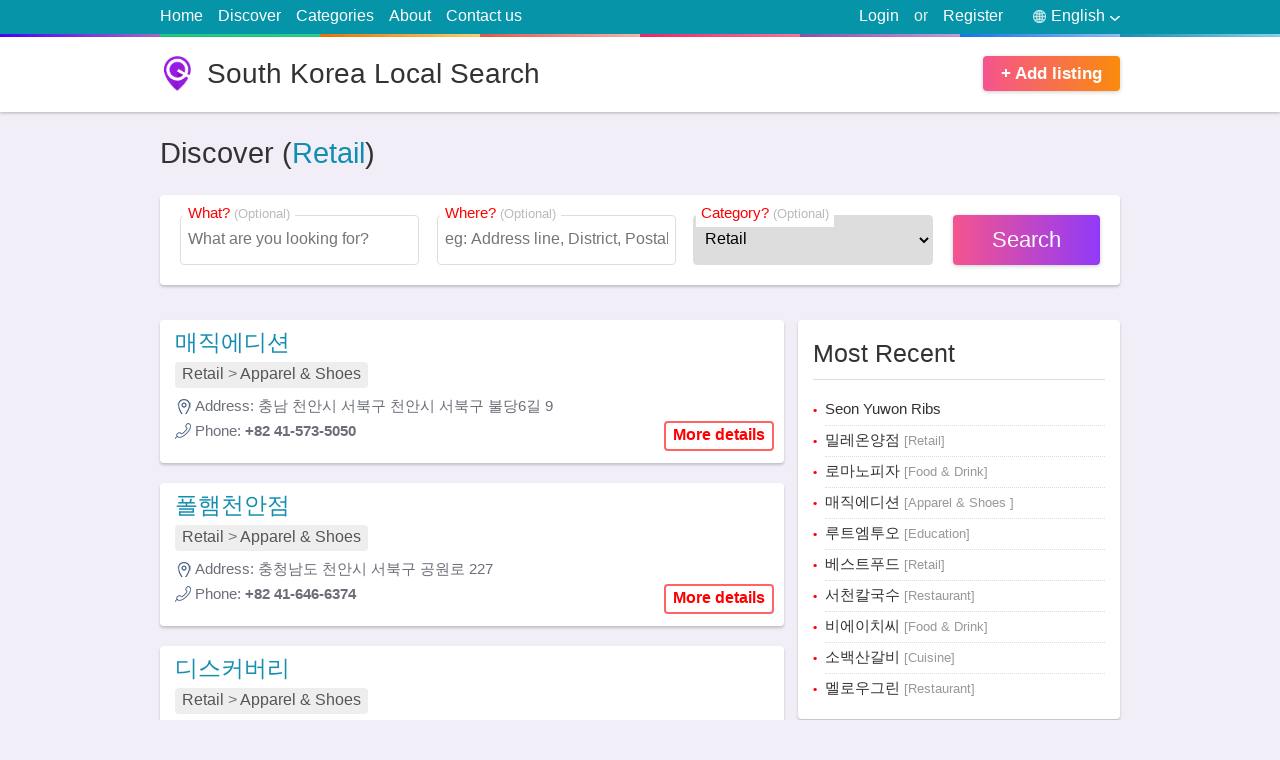

--- FILE ---
content_type: text/html; charset=utf8
request_url: https://retail3.korea724.info/en/explore/
body_size: 8174
content:
<!doctype html>
<html lang="en">
<head>
<meta http-equiv="Content-Type" content="text/html; charset=utf-8">
<title>Discover  (Retail)</title>
<meta name="title" content="Discover  (Retail)">
<base href="https://korea724.info/" />
<link rel="shortcut icon" type="image/x-icon" href="https://korea724.info/favicon.ico">
<meta http-equiv="X-UA-Compatible" content="IE=edge">
<meta name="viewport" content="width=device-width, initial-scale=1, maximum-scale=1, user-scalable=no">
<meta name='description' content='Discover  (Retail). Access business information, phone numbers, and more - korea724.info'>
<link rel="canonical" href="https://retail3.korea724.info/d/en/explore/">
<link rel="alternate" href="https://retail3.korea724.info/kr/explore/" hreflang="kr">
<link rel="alternate" href="https://retail3.korea724.info/jp/explore/" hreflang="jp">
<meta name="format-detection" content="telephone=no">
<script src="https://cdn.korea724.info/assets/scripts/jquery-1.12.3.min.js"></script>






<style>
html, body {
	background:#f1eef7;
	text-align:left;
	direction:ltr;
	color: #333;
	width: 100%;
	height: 100%;
	padding:0;
	margin:0;
}
html, body, input, textarea, select, button {
	font: 400 15px/1.5 calibri,Tahoma, Arial;
}
section {
	display: block;
}
input:focus,
select:focus,
textarea:focus {
	outline:3px solid #cbe4f7;
	border-color: #88bae1 !important;
	-webkit-box-shadow: 0 0 0 3px #cbe4f7 !important;
	box-shadow: 0 0 0 3px #cbe4f7 !important;
}
a {
	text-decoration: none;
	color: #148eb0;
}
img {
	border: 0;
}
div {
	display: block;
}
h1,h2,h3,h4,h5 {
	margin:0;
	padding: 0;
	font-weight: 500;
}
label,
button {
	cursor: pointer;
}
button {
	text-align:center;
}
button:hover {
	opacity:0.75;
}
.wrapper {
	display: block;
	position: relative;
	width:75%;
	margin:0 auto;
}
.clear {
	clear:both;
}
.right {
	float: right !important;
}

/* Start site Header section */
#site-header {
	background: #FFF;
	min-height: 75px;
	margin-bottom: 15px;
	-webkit-box-shadow: 0 1px 3px 0 rgba(0,0,0,0.25);
	box-shadow: 0 1px 3px 0 rgba(0,0,0,0.25);
}
#site-logo {
	background:url(assets/media/logo.png) no-repeat;
	background-size: auto 100%;
	color: #333;
	float: left;
	line-height: 1.25;
	font-size: 28px;
	padding-left: 47px;
	margin: 19px 0;
}
#site-nav {
	background: #0694a8;
	font-size: 16px;
}
#site-nav::after {
	content: ' ';
	display: block;
	height: 3px;
	background: #c49cde;
	width: 100%;
	background-image: -webkit-linear-gradient(to right,#4801ff,#a36bc7 12.5%,#20c981 12.5%,#2dce89 25%,#e67605 25%,#fecf71 37.5%,#e45a4d 37.5%,#f8b5ae 50%,#ec296b 50%,#fa74a1 62.5%,#8b51b0 62.5%,#c49cde 75%,#1874f0 75%,#92bbf4 87.5%,#1d8eb6 87.5%,#89d3ee);
	background-image: -moz-linear-gradient(to right,#4801ff,#a36bc7 12.5%,#20c981 12.5%,#2dce89 25%,#e67605 25%,#fecf71 37.5%,#e45a4d 37.5%,#f8b5ae 50%,#ec296b 50%,#fa74a1 62.5%,#8b51b0 62.5%,#c49cde 75%,#1874f0 75%,#92bbf4 87.5%,#1d8eb6 87.5%,#89d3ee);
	background-image: -o-linear-gradient(to right,#4801ff,#a36bc7 12.5%,#20c981 12.5%,#2dce89 25%,#e67605 25%,#fecf71 37.5%,#e45a4d 37.5%,#f8b5ae 50%,#ec296b 50%,#fa74a1 62.5%,#8b51b0 62.5%,#c49cde 75%,#1874f0 75%,#92bbf4 87.5%,#1d8eb6 87.5%,#89d3ee);
	background-image: linear-gradient(to right,#4801ff,#a36bc7 12.5%,#20c981 12.5%,#2dce89 25%,#e67605 25%,#fecf71 37.5%,#e45a4d 37.5%,#f8b5ae 50%,#ec296b 50%,#fa74a1 62.5%,#8b51b0 62.5%,#c49cde 75%,#1874f0 75%,#92bbf4 87.5%,#1d8eb6 87.5%,#89d3ee);
}
#site-nav .wrapper > ul {
	margin:0;
	padding:0;
	color:#eee;
	list-style-type:none;
}
#site-nav .wrapper > ul > li {
	padding: 4px 0 6px;
	margin-right: 15px;
	float: left;
	position:relative;
}
#site-nav .wrapper > ul > li:hover ul {
	display: block;
}
#site-nav .wrapper > ul > li > a {
	color:#FFF;
}
#site-nav .wrapper > ul > li > a:hover {
	text-decoration:underline;
}
#site-nav .wrapper > ul > li.right {
	margin-right:0;
	margin-left: 15px;
}
.signup-tick {
	width: auto !important;
    margin-right: 5px!important;
}
.light-button1,
.light-button2 {
	background: #f76f4e;
	background: -webkit-gradient(linear,left top,right top,from(#f5548e),to(#fa8b0c));
	background: -webkit-linear-gradient(left,#f5548e,#fa8b0c);
	background: -o-linear-gradient(left,#f5548e,#fa8b0c);
	background: linear-gradient(to right,#f5548e,#fa8b0c);
	color: #FFF;
	font-weight: 600;
	font-size: 17px;
	padding: 5px 18px;
	margin-top: 19px;
	border: none;
	margin-right: 10px;
	display: inline-block;
	float: left;
	cursor: pointer;
	-webkit-box-shadow: 0 1px 4px 0px rgba(0,0,0,0.2);
	box-shadow: 0 1px 4px 0px rgba(0,0,0,0.2);
	-webkit-border-radius: 4px;
	border-radius: 4px;
}
.light-button2 {
	background: #c447c2;
	background: -webkit-gradient(linear,left top,right top,from(#f5548e),to(#903af9));
	background: -webkit-linear-gradient(left,#f5548e,#903af9);
	background: -o-linear-gradient(left,#f5548e,#903af9);
	background: linear-gradient(to right,#f5548e,#903af9);
}
#site-add-listings {
	margin-right: 0;
	float: right;
}
/* End site Header section */

#page-title {
	margin: 20px 0;
	font-size: 29px;
}
.none {
	display: none;
}
.block {
	background: #FFF;
	-webkit-box-shadow: 0 2px 3px 0px rgba(0,0,0,0.2);
	box-shadow: 0 2px 3px 0px rgba(0,0,0,0.2);
	-webkit-border-radius: 4px;
	border-radius: 4px;
	padding:15px;
	margin: 50px auto;
	position: relative;
}
#top-search {
	min-height:50px;
	margin:0 auto 0;
	position: relative;
	z-index: 2;
	padding:20px;
}
.global-inputs,
#top-search form input,
#top-search form select,
#top-search form button {
	box-sizing:border-box;
	padding:0 3% 2px;
	margin:0;
	width: 100%;
	height:50px;
	border:1px solid #ddd;
	font-size: 16px; 
	float: left;
	-webkit-border-radius: 4px;
	border-radius: 4px;
}
.global-inputs {
	margin-top:15px;
}
#top-search form label {
	position:relative;
	margin:0 1.9% 0 0;
	float: left;
	width: 26%;
}
#top-search form label span {
    position: absolute;
    top: -13px;
    left: 3px;
    background: #FFF;
    padding: 0 5px;
    color: red;
	height: 25px;
	overflow:hidden;
    font-weight: 500;
}
#top-search form label span small {
	color: #bbb;
	font-size: 13px;
}
#top-search form button {
	font-weight: 500;
	border:0;
	font-size: 22px;
	float: right;
	width: 16%;
	line-height: 1.5;
	padding: 0 0 2px;
	margin-right:0;
}
#ftr {
	margin-top: 35px;
	background:#444;
	color:#ccc;
}
#ftr a {
	color:#FFF;
}
#ftr-bar {
	background: #333;
	text-align: center;
}
#ftr-links {
	list-style: none;
	display: inline-block;
}
#ftr-links li {
	display: inline-block;
	margin-left: 25px;
}
#ftr-links li a:hover {
	color:#ddd;
}
#ftr-bar p {
	float: left;
}
#ftr-text {
	padding:1px 0;
}
.block h3 {
	font-weight: 500;
	font-size: 25px;
	line-height: 1.5;
	margin-bottom: 15px;
	border-bottom: 1px solid #ddd;
	padding-bottom: 7px;
}
#most-switch {
	position: absolute;
	top: 24px;
	right: 15px;
	float: right;
}
#most-switch span.selected {
	color: #000;
	font-weight: 600;
	text-decoration: none;
}
#most-switch span {
	color: #2e74b7;
	text-decoration: underline;
	cursor: pointer;
}
.list-box {
	margin: 0;
	list-style: none;
	padding-left: 12px;
}
.list-box li {
	border-bottom: 1px dotted #DDD;
	padding:3px 0 5px;
}
.list-box li:last-child {
	border-bottom: none;
}
.list-box li::before {
  content: "\2022"; 
  color: red; 
  font-weight: bold;
  display: inline-block; 
  width: 1em; 
  margin-left: -1em;
  font-size: 12px;
}
.list-box a {
	color:#333;
}
.list-box span {
	color: #999;
	font-size: 13px;
}
#quick-search {
	float: left;
	position: relative;
	margin: 21px 0 0 20px;
	width: 250px;
}
#quick-search input {
	position: absolute;
	z-index:1;
	top:0;
	width:100%;
	left:0;
	border: none;
	border-bottom:1px solid #aaa;
	height:30px;
	-webkit-border-radius: 0 50px 50px 0;
	border-radius: 0 50px 50px 0;
}
#quick-search input:focus {
	outline:none !important;
	-webkit-box-shadow: none !important;
	box-shadow: none !important;
}
#quick-search button {
	background: url(assets/media/search.png) no-repeat;
	width: 28px;
	height: 28px;
	position: absolute;
	border:0;
	z-index:2;
	top:2px;
	right:0;
}
#language-picker {
	color:#FFF;
	cursor:pointer;
}
#language-picker::before {
    content: " ";
    background: url(assets/media/languages.png) no-repeat;
    width: 13px;
    height: 13px;
    display: block;
    float: left;
    margin: 6px 5px 0 15px;
}
#language-picker::after {
    content: " ";
    background: url(assets/media/down.png) no-repeat;
    width: 10px;
    height: 5px;
    display: block;
    float: right;
    margin: 12px 0 0 5px;
}
#languages-pop {
    position: absolute;
    top: 100%;
    right: 0;
    list-style: none;
    background: #FFF;
    padding: 0;
    margin: 0;
    z-index: 99;
    width: 95px;
    text-align: center;
	border:1px solid #ddd;
	display: none;
	-webkit-box-shadow: 0 2px 3px 0px rgba(0,0,0,0.15);
	box-shadow: 0 2px 3px 0px rgba(0,0,0,0.15);
}
#languages-pop li {
	border-bottom: 1px dotted #bbb;
	display:block !important;
}
#languages-pop li:last-child {
	border-bottom: none;
}
#languages-pop li a {
	display: block;
	color: black !important;
}




#share-area,#login-area{
    position:fixed;
    top:0;
    left:0;
    z-index:9999;
    width:100%;
    height:100%;
    padding:0;
    margin:0;
    display:none
}
.error-area span{
    background-color:#fdeaea;
    border:1px solid #fbd5d5;
    padding:10px;
    font-size:12px;
    display:block;
    margin-top:20px
}
#share-obscurity-overlay,#login-obscurity-overlay{
    background:#111;
    position:absolute;
    top:0;
    left:0;
    width:100%;
    height:100%;
    z-index:1;
    zoom:1;
    filter:alpha(opacity=60);
    opacity:.6
}
#share-box,#login-box{
    background:#FFF;
    position:relative;
    width:340px;
    border-radius:9px;
    z-index:2;
    margin:68px auto 0;
    overflow:hidden;
    -webkit-box-shadow:0 .1rem 2rem rgba(0,0,0,.3);
    box-shadow:0 .1rem 2rem rgba(0,0,0,.3);
    -webkit-border-radius:9px;
    border-radius:9px
}
#share-box{
    padding:10px
}
.social-links{
    display:inline-block;
    padding:5px 10px;
    color:#FFF;
    background:#3b5998;
    margin-top:10px
}
.social-links.g{
    background:#db4a39
}
.social-links.t{
    background:#0084b4
}
.social-links.l{
    background:#0e76a8
}
.social-links.r{
    background:#ff4500
}
.social-links.p{
    background:#bd081c
}
#login-box .index-button{
    margin-left:auto;
    margin-right:auto;
    display:block
}
#user-links .none{
    display:none
}
.tabsContent{
    display:none
}
.tabsContent.selected{
    display:block
}
#share-close, #login-close {
    position: absolute;
    top: 0px;
    right: 15px;
    color: #999;
    font-weight: 500;
    cursor: pointer;
    font-size: 24px;
}
#login-box-inside{
    margin:25px
}
#login-tabs{
    list-style-type:none;
    margin:0;
    padding:0
}
#login-tabs li{
    width:50%;
    border-bottom:1px solid #ddd;
    float:left;
    text-align:center;
    padding:12px 0;
    cursor:pointer
}
#login-tabs .selected{
    font-weight:600;
    border-bottom:3px solid #2b94e1
}
#login-box .index-input{
    margin-top:25px
}
#login-box button {
    display: block;
    width: 150px;
    margin: 15px auto 0;
    float: none;
}
#menu-responsive {
    background: url(assets/media/menu.svg) 48% 48% no-repeat;
        background-size: auto;
    background-size: 15px 18px;
    width: 34px;
    border: 1px solid #ccc;
    -webkit-border-radius: 5px;
    border-radius: 5px;
    height: 24px;
    float: left;
    margin-top: 4px;
    margin-bottom: 4px;
    display: none;
}
.signTextPages {
	max-width: 750px;
	margin-top: 40px;
	margin-bottom: 40px;
}
.signTextPages h4 {
	font-weight: 500;
	font-size: 24px;
	margin-top: 30px;
}




















@media only screen and (max-width:1024px){
    .wrapper{
        width:92%
    }
	#ftr-bar {
		padding: 2px 0;
	}
	#ftr-bar .wrapper > * {
		text-align:center;
		float: none !important;
		padding-left:0;
		display: block;
	}
	#ftr-links li {
		margin:0 13px;
	}
}
@media only screen and (max-width:800px){
	#quick-search {
		width: 175px;
	}
}
@media only screen and (max-width:768px){
	#site-nav li.right.or {
		display: none !important;
	}
	#site-logo {
		font-size: 25px;
		padding-left: 33px;
		margin-top: 22px;
	}
	#top-search form label {
		width: 31%;
	}
	#top-search form button {
		width: 97%;
		margin-top: 18px;
		float: left;
	}
	#menu-responsive {
		display: block;
	}
	#site-nav .wrapper > ul > li {
		display: none 
	}
	#site-nav .wrapper > ul > li.right {
		display: block
	}
	#site-nav .wrapper > ul > li.right.none {
		display: none;
	}
	.top-lnk {
		width: 100%;
		text-align: center;
		border-bottom: 1px solid #065E91;
	}
	.global-inputs {
		height: 40px;
	}
	.block h3 {
		font-size: 22px;
	}
}
@media only screen and (max-width:640px){
	html, body{
		font-size: 16px;
	}
	#quick-search {
		width: 28px;
		margin-top: 23px;
	}
	#quick-search input {
		display: none;
	}
	#share-box, #login-box {
		margin-top: 30px;
	}
}
@media only screen and (max-width:480px){
	#top-search form label {
		width: 100%;
		margin: 12px 0;
	}
	#site-add-listings {
		display: none;
	}
	#language-picker::before {
		margin-left:0;
	}
	#site-logo {
		font-size: 22px;
		padding-left: 30px;
		margin: 16px 0 0;
	}
	#site-header {
		min-height: 60px;
	}
	#quick-search {
		margin-top: 15px;
		float: right;
	}
	#ftr-links li {
		width: 100%;
		margin-left: 0;
		border-bottom: 1px solid #222;
		padding: 5px 0;
	}
	#ftr-links li:last-child {
		border-bottom:0;
	}
}
@media only screen and (max-width:360px){
	#login-box {
		width: 96%;
	}
}
#subLocalityArea {
    margin-bottom: 25px;
}
.localityLink {
	color: #777;
	padding: 0 6px;
	float: left;
	line-height: 1.9;
	margin-right: 5px;
	font-size: 14px;
	background: #fff;
	-webkit-border-radius: 3px;
	border-radius: 3px;
	margin-bottom: 10px;
	-webkit-box-shadow: 0 1px 4px 0px rgba(0,0,0,0.1);
	box-shadow: 0 1px 4px 0px rgba(0,0,0,0.1);
	-webkit-border-radius: 4px;
	border-radius: 4px;
}
#whereru {
	margin:20px 0 10px;
}
#left-content {
    width: 65%;
	margin-bottom: 35px;
    float: left;
	margin-top: 35px;
}
#right-content {
    width: 33.5%;
	margin-bottom: 35px;
    float: right;
	margin-top: 35px;
}
#left-content .block {
	margin:0 auto 20px;
}
.list-tumb {
	float: left;
	margin-right: 12px;
	-webkit-border-radius: 4px;
	border-radius: 4px;
}
#no-result {
	text-align: center;
	color: #aaa;
}
#no-result h3 {
	font-size: 30px;
}
#left-content h2 {
    font-weight: 500;
    font-size: 23px;
    line-height: 1.2;
    margin-top: -6px;
}
#listing-list {
	margin:0;
	padding:0;
	list-style: none;
}
#left-content .block {
	color: #6c6e79;
}
#left-content .block p {
	margin: 5px 0;
	line-height: 1.7
}
.list-addr {
	background: url(assets/media/address-icon.png) no-repeat 0 2px;
	padding-left: 20px;
	font-style: normal;
}

.list-phne {
	background: url(assets/media/phone-icon.png) no-repeat 0 1px;
	padding-left: 20px;
	font-style: normal;
}
.read-more,
.category-bar,
.catlist-link {
    font-size: 16px;
    background: #EEE;
    padding: 0 7px 2px;
    -webkit-border-radius: 4px;
    border-radius: 4px;
    color: #777;
    margin-bottom: 5px;
    display: inline-block;
    line-height: 1.5;
	display: inline-block;
}
.category-bar a {
	color:#555;
}
.read-more {
    position: absolute;
    right: 10px;
    bottom: 7px;
    border: 2px solid #ff6363;
    background: #FFF;
    color: red;
    font-weight: 600;
    font-size: 16px;
}
#right-content .block {
	margin:0 0 20px;
}
.pagination {
	width: 115px;
	text-align:center;
}
.pagination.next {
	margin-right:0;
	float: right;
}














@media only screen and (max-width:800px){ 
	#left-content,
	#right-content {
		width: 100%;
		float; none;
	}
}
@media only screen and (max-width:480px){ 
	.read-more {
		position: relative;
		margin: 0;
		float: right;
		right:0;
		bottom:0;
	}
	.list-addr span,
	.list-phne span {
		display:none;
	}
	.read-more, .catlist-link {
		line-height: 1.3;
	}
	#left-content h2 {
		font-size: 22px;
	}
	#listing-list .list-tumb {
		margin-right:0;
		margin-bottom:5px;
		width:100%;
		height: auto;
	}
}
@media only screen and (max-width:320px){  
	.pagination {
		font-size: 15px;
		width: 90px;
	}
}</style>



</head>
<body>

				<!-- Start site header -->
				<div id="site-nav">
					<div class="wrapper">
						<ul>
							<li class="top-lnk"><a href="https://korea724.info/en/">Home</a></li>
							<li class="top-lnk"><a href="https://korea724.info/en/explore/">Discover</a></li>
							<li class="top-lnk"><a href="https://korea724.info/en/categories/">Categories</a></li>
							<li class="top-lnk"><a href="https://korea724.info/en/about-us/">About</a></li>
							<li class="top-lnk"><a href="https://korea724.info/en/contact-us/">Contact us</a></li>
							<li class="right">
								<span id="language-picker">English</span>
								<ul id="languages-pop">
									<li><a href="https://retail3.korea724.info/en/explore/">English</a></li>
									<li><a href="https://retail3.korea724.info/kr/explore/">한국어</a></li>
									<li><a href="https://retail3.korea724.info/jp/explore/">日本語</a></li>
								</ul>
							</li>
							<li class="right questlink"><a href="https://korea724.info/en/register" class="user-links" data-tab="signup">Register</a></li>							<li class="right questlink or">or</li>							<li class="right questlink"><a href="https://korea724.info/en/login" class="user-links" data-tab="login">Login</a></li>													</ul>
						<div class="clear"></div>
					</div>
				</div>
				<div id="site-header">
					<div class="wrapper">
						<a href="https://korea724.info/en/" id="site-logo">South Korea Local Search</a>
												<a href="https://korea724.info/en/add-listing/" class="light-button1" id="site-add-listings">+ Add listing</a>
					</div>
				</div>
				<!-- End site header -->
    
	<div class="wrapper">
		<h1 id="page-title">Discover  (<a href='https://retail3.korea724.info/en/explore/'>Retail</a>)</h1>
		<div class="block" id="top-search">
<form action="https://korea724.info/en/explore/" method="get">
<label>
<span>What? <small>(Optional)</small></span>
<input type="text" name="what" value="" placeholder="What are you looking for?">
</label>
<label>
<span>Where? <small>(Optional)</small></span>
<input type="text" name="where" value="" placeholder="eg: Address line, District, Postal code">
</label>
<label>
<span>Category? <small>(Optional)</small></span>
<select name="category">
<option value="">Select a category</option>
<option value='90001'>Arts & Entertainment </option>
<option value='90111'>Banking & Finance</option>
<option value='91046'>Business-to-Business</option>
<option value='90177'>Education</option>
<option value='90232'>Food & Drink</option>
<option value='90298'>Government & Community</option>
<option value='90375'>Healthcare</option>
<option value='90496'>Professionals & Services</option>
<option value='90617'>Religion</option>
<option value='90628' SELECTED>Retail</option>
<option value='90881'>Travel</option>
<option value='91167'>Vocational & Training Schools</option></select>
</label>
<button class="light-button2">Search</button>
<div class="clear"></div>
</form>
</div>		
		
		
			<div id="left-content">


				<ul id="listing-list">
					<li class="block">						<h2><a href="https://retail3.korea724.info/en/매직에디션-82-41-573-5050.html">매직에디션</a></h2>
						<p>
							<span class='category-bar'><a href='https://retail3.korea724.info/en/explore/'>Retail</a> <span> > </span> <a href='https://retail3.korea724.info/en/explore/?category=91719'>Apparel & Shoes </a></span><br>							<span class="list-addr"><span>Address:</span> 충남 천안시 서북구 천안시 서북구 불당6길 9 </span><br>
							<span class="list-phne"><span>Phone:</span> <strong>+82 41-573-5050</strong></span>
						</p>
						<a href="https://retail3.korea724.info/en/매직에디션-82-41-573-5050.html" class="read-more">More details</a>
						<div class="clear"></div>
					</li>
					<li class="block">						<h2><a href="https://retail3.korea724.info/en/폴햄천안점-82-41-646-6374.html">폴햄천안점</a></h2>
						<p>
							<span class='category-bar'><a href='https://retail3.korea724.info/en/explore/'>Retail</a> <span> > </span> <a href='https://retail3.korea724.info/en/explore/?category=91719'>Apparel & Shoes </a></span><br>							<span class="list-addr"><span>Address:</span> 충청남도 천안시 서북구 공원로 227 </span><br>
							<span class="list-phne"><span>Phone:</span> <strong>+82 41-646-6374</strong></span>
						</p>
						<a href="https://retail3.korea724.info/en/폴햄천안점-82-41-646-6374.html" class="read-more">More details</a>
						<div class="clear"></div>
					</li>
					<li class="block">						<h2><a href="https://retail3.korea724.info/en/디스커버리-82-41-412-9579.html">디스커버리</a></h2>
						<p>
							<span class='category-bar'><a href='https://retail3.korea724.info/en/explore/'>Retail</a> <span> > </span> <a href='https://retail3.korea724.info/en/explore/?category=91719'>Apparel & Shoes </a></span><br>							<span class="list-addr"><span>Address:</span> 충남 천안시 서북구 천안시 서북구 불당동 1458 </span><br>
							<span class="list-phne"><span>Phone:</span> <strong>+82 41-412-9579</strong></span>
						</p>
						<a href="https://retail3.korea724.info/en/디스커버리-82-41-412-9579.html" class="read-more">More details</a>
						<div class="clear"></div>
					</li>
					<li class="block">						<h2><a href="https://retail3.korea724.info/en/와일드로즈-82-41-904-6331.html">와일드로즈</a></h2>
						<p>
							<span class='category-bar'><a href='https://retail3.korea724.info/en/explore/'>Retail</a> <span> > </span> <a href='https://retail3.korea724.info/en/explore/?category=91719'>Apparel & Shoes </a></span><br>							<span class="list-addr"><span>Address:</span> 충남 천안시 서북구 천안시 서북구 공원로 196 </span><br>
							<span class="list-phne"><span>Phone:</span> <strong>+82 41-904-6331</strong></span>
						</p>
						<a href="https://retail3.korea724.info/en/와일드로즈-82-41-904-6331.html" class="read-more">More details</a>
						<div class="clear"></div>
					</li>
					<li class="block">						<h2><a href="https://retail3.korea724.info/en/제이진옴므-82-41-557-0773.html">제이진옴므</a></h2>
						<p>
							<span class='category-bar'><a href='https://retail3.korea724.info/en/explore/'>Retail</a> <span> > </span> <a href='https://retail3.korea724.info/en/explore/?category=91719'>Apparel & Shoes </a></span><br>							<span class="list-addr"><span>Address:</span> 충남 천안시 서북구 천안시 서북구 불당16길 21-1 </span><br>
							<span class="list-phne"><span>Phone:</span> <strong>+82 41-557-0773</strong></span>
						</p>
						<a href="https://retail3.korea724.info/en/제이진옴므-82-41-557-0773.html" class="read-more">More details</a>
						<div class="clear"></div>
					</li>
					<li class="block">						<h2><a href="https://retail3.korea724.info/en/아띠편의점-82-41-566-2430.html">아띠편의점</a></h2>
						<p>
							<span class='category-bar'><a href='https://retail3.korea724.info/en/explore/'>Retail</a> <span> > </span> <a href='https://retail3.korea724.info/en/explore/?category=90683'>Convenience Stores</a></span><br>							<span class="list-addr"><span>Address:</span> 충청남도 천안시 서북구 부성7길 3 </span><br>
							<span class="list-phne"><span>Phone:</span> <strong>+82 41-566-2430</strong></span>
						</p>
						<a href="https://retail3.korea724.info/en/아띠편의점-82-41-566-2430.html" class="read-more">More details</a>
						<div class="clear"></div>
					</li>
					<li class="block">						<h2><a href="https://retail3.korea724.info/en/신도시유통-82-41-622-0060.html">신도시유통</a></h2>
						<p>
							<span class='category-bar'><a href='https://retail3.korea724.info/en/explore/'>Retail</a> <span> > </span> <a href='https://retail3.korea724.info/en/explore/?category=90738'>Grocery</a></span><br>							<span class="list-addr"><span>Address:</span> 충남 천안 천안시 서북구 천안대로 1311 (신당동) </span><br>
							<span class="list-phne"><span>Phone:</span> <strong>+82 41-622-0060</strong></span>
						</p>
						<a href="https://retail3.korea724.info/en/신도시유통-82-41-622-0060.html" class="read-more">More details</a>
						<div class="clear"></div>
					</li>
					<li class="block">						<h2><a href="https://retail3.korea724.info/en/월드프라자-82-41-546-2300.html">월드프라자</a></h2>
						<p>
							<span class='category-bar'><a href='https://retail3.korea724.info/en/explore/'>Retail</a> <span> > </span>  Electronics Stores <span> > </span> <a href='https://retail3.korea724.info/en/explore/?category=90661'>Electronics Service & Repair Stores</a></span><br>							<span class="list-addr"><span>Address:</span> 충남 아산 남부로 353, 114동 406호 (풍기동, 동일하이빌아파트) </span><br>
							<span class="list-phne"><span>Phone:</span> <strong>+82 41-546-2300</strong></span>
						</p>
						<a href="https://retail3.korea724.info/en/월드프라자-82-41-546-2300.html" class="read-more">More details</a>
						<div class="clear"></div>
					</li>
					<li class="block">						<h2><a href="https://retail3.korea724.info/en/엣지플라워-82-41-533-7186.html">엣지플라워</a></h2>
						<p>
							<span class='category-bar'><a href='https://retail3.korea724.info/en/explore/'>Retail</a> <span> > </span> <a href='https://retail3.korea724.info/en/explore/?category=90705'>Florists & Gift Shops</a></span><br>							<span class="list-addr"><span>Address:</span> 충남 아산 외암로 1544-3 </span><br>
							<span class="list-phne"><span>Phone:</span> <strong>+82 41-533-7186</strong></span>
						</p>
						<a href="https://retail3.korea724.info/en/엣지플라워-82-41-533-7186.html" class="read-more">More details</a>
						<div class="clear"></div>
					</li>
					<li class="block">						<h2><a href="https://retail3.korea724.info/en/휴대폰메카-82-41-533-4010.html">휴대폰메카</a></h2>
						<p>
							<span class='category-bar'><a href='https://retail3.korea724.info/en/explore/'>Retail</a> <span> > </span>  Electronics Stores <span> > </span> <a href='https://retail3.korea724.info/en/explore/?category=90661'>Electronics Service & Repair Stores</a></span><br>							<span class="list-addr"><span>Address:</span> 충남 아산 외암로 1544-3 </span><br>
							<span class="list-phne"><span>Phone:</span> <strong>+82 41-533-4010</strong></span>
						</p>
						<a href="https://retail3.korea724.info/en/휴대폰메카-82-41-533-4010.html" class="read-more">More details</a>
						<div class="clear"></div>
					</li>
					<li class="block">						<h2><a href="https://retail3.korea724.info/en/세븐일레븐-82-70-8967-4815.html">세븐일레븐</a></h2>
						<p>
							<span class='category-bar'><a href='https://retail3.korea724.info/en/explore/'>Retail</a> <span> > </span> <a href='https://retail3.korea724.info/en/explore/?category=90683'>Convenience Stores</a></span><br>							<span class="list-addr"><span>Address:</span> 충청남도 아산 용화고길 11-3 </span><br>
							<span class="list-phne"><span>Phone:</span> <strong>+82 70-8967-4815</strong></span>
						</p>
						<a href="https://retail3.korea724.info/en/세븐일레븐-82-70-8967-4815.html" class="read-more">More details</a>
						<div class="clear"></div>
					</li>
					<li class="block">						<h2><a href="https://retail3.korea724.info/en/파고다꽃집-82-41-572-4144.html">파고다꽃집</a></h2>
						<p>
							<span class='category-bar'><a href='https://retail3.korea724.info/en/explore/'>Retail</a> <span> > </span> <a href='https://retail3.korea724.info/en/explore/?category=90705'>Florists & Gift Shops</a></span><br>							<span class="list-addr"><span>Address:</span> 충청남도 천안시 동남구 다가10길 12-9 </span><br>
							<span class="list-phne"><span>Phone:</span> <strong>+82 41-572-4144</strong></span>
						</p>
						<a href="https://retail3.korea724.info/en/파고다꽃집-82-41-572-4144.html" class="read-more">More details</a>
						<div class="clear"></div>
					</li>
					<li class="block">						<h2><a href="https://retail3.korea724.info/en/일봉엠티비-82-41-574-5569.html">일봉엠티비</a></h2>
						<p>
							<span class='category-bar'><a href='https://retail3.korea724.info/en/explore/'>Retail</a> <span> > </span> <a href='https://retail3.korea724.info/en/explore/?category=90826'>Sports & Outdoors</a> <span> > </span> <a href='https://retail3.korea724.info/en/explore/?category=91517'>Bicycle Shops</a></span><br>							<span class="list-addr"><span>Address:</span> 충청남도 천안시 동남구 충무로 309 </span><br>
							<span class="list-phne"><span>Phone:</span> <strong>+82 41-574-5569</strong></span>
						</p>
						<a href="https://retail3.korea724.info/en/일봉엠티비-82-41-574-5569.html" class="read-more">More details</a>
						<div class="clear"></div>
					</li>
					<li class="block">						<h2><a href="https://retail3.korea724.info/en/벧엘컴퓨터-82-41-578-0447.html">벧엘컴퓨터</a></h2>
						<p>
							<span class='category-bar'><a href='https://retail3.korea724.info/en/explore/'>Retail</a> <span> > </span>  Electronics Stores <span> > </span> <a href='https://retail3.korea724.info/en/explore/?category=90661'>Electronics Service & Repair Stores</a></span><br>							<span class="list-addr"><span>Address:</span> 충청남도 천안시 동남구 차돌고개3길 8-1 </span><br>
							<span class="list-phne"><span>Phone:</span> <strong>+82 41-578-0447</strong></span>
						</p>
						<a href="https://retail3.korea724.info/en/벧엘컴퓨터-82-41-578-0447.html" class="read-more">More details</a>
						<div class="clear"></div>
					</li>
					<li class="block">						<h2><a href="https://retail3.korea724.info/en/그린홈마트-82-41-592-8200.html">그린홈마트</a></h2>
						<p>
							<span class='category-bar'><a href='https://retail3.korea724.info/en/explore/'>Retail</a> <span> > </span> <a href='https://retail3.korea724.info/en/explore/?category=90738'>Grocery</a></span><br>							<span class="list-addr"><span>Address:</span> 충청남도 천안시 서북구 차돌고개4길 22 </span><br>
							<span class="list-phne"><span>Phone:</span> <strong>+82 41-592-8200</strong></span>
						</p>
						<a href="https://retail3.korea724.info/en/그린홈마트-82-41-592-8200.html" class="read-more">More details</a>
						<div class="clear"></div>
					</li>
					<li class="block">						<h2><a href="https://retail3.korea724.info/en/한국텔레콤-82-41-574-4390.html">한국텔레콤</a></h2>
						<p>
							<span class='category-bar'><a href='https://retail3.korea724.info/en/explore/'>Retail</a> <span> > </span>  Electronics Stores <span> > </span> <a href='https://retail3.korea724.info/en/explore/?category=90661'>Electronics Service & Repair Stores</a></span><br>							<span class="list-addr"><span>Address:</span> 충남 천안 천안시 동남구 풍세로 801-23, 103동 704호 (571번지 용곡1창세광엔리치타워아파트) (용곡동) </span><br>
							<span class="list-phne"><span>Phone:</span> <strong>+82 41-574-4390</strong></span>
						</p>
						<a href="https://retail3.korea724.info/en/한국텔레콤-82-41-574-4390.html" class="read-more">More details</a>
						<div class="clear"></div>
					</li>
					<li class="block">						<h2><a href="https://retail3.korea724.info/en/단대안경원-82-41-561-2221.html">단대안경원</a></h2>
						<p>
							<span class='category-bar'><a href='https://retail3.korea724.info/en/explore/'>Retail</a> <span> > </span>  Electronics Stores <span> > </span> <a href='https://retail3.korea724.info/en/explore/?category=90661'>Electronics Service & Repair Stores</a></span><br>							<span class="list-addr"><span>Address:</span> 충남 천안 천안시 동남구 청수4로 11, 403동 702호 (청당동, 한양수자인아파트) </span><br>
							<span class="list-phne"><span>Phone:</span> <strong>+82 41-561-2221</strong></span>
						</p>
						<a href="https://retail3.korea724.info/en/단대안경원-82-41-561-2221.html" class="read-more">More details</a>
						<div class="clear"></div>
					</li>
					<li class="block">						<h2><a href="https://retail3.korea724.info/en/케이커머스-82-41-572-9356.html">케이커머스</a></h2>
						<p>
							<span class='category-bar'><a href='https://retail3.korea724.info/en/explore/'>Retail</a> <span> > </span>  Electronics Stores <span> > </span> <a href='https://retail3.korea724.info/en/explore/?category=90661'>Electronics Service & Repair Stores</a></span><br>							<span class="list-addr"><span>Address:</span> 충남 천안 천안시 동남구 청수4로 11, 403동 1701호 (청당동, 청수한양수자인) </span><br>
							<span class="list-phne"><span>Phone:</span> <strong>+82 41-572-9356</strong></span>
						</p>
						<a href="https://retail3.korea724.info/en/케이커머스-82-41-572-9356.html" class="read-more">More details</a>
						<div class="clear"></div>
					</li>
					<li class="block">						<h2><a href="https://retail3.korea724.info/en/똘똘이문구-82-41-552-7252.html">똘똘이문구</a></h2>
						<p>
							<span class='category-bar'><a href='https://retail3.korea724.info/en/explore/'>Retail</a> <span> > </span> <a href='https://retail3.korea724.info/en/explore/?category=90650'>Book Stores </a></span><br>							<span class="list-addr"><span>Address:</span> 충남 천안 천안시 동남구 청수로 71-7, 205동 704호 (청수동, 극동2차아파트) </span><br>
							<span class="list-phne"><span>Phone:</span> <strong>+82 41-552-7252</strong></span>
						</p>
						<a href="https://retail3.korea724.info/en/똘똘이문구-82-41-552-7252.html" class="read-more">More details</a>
						<div class="clear"></div>
					</li>
					<li class="block">						<h2><a href="https://retail3.korea724.info/en/안경매니져-82-41-575-9009.html">안경매니져</a></h2>
						<p>
							<span class='category-bar'><a href='https://retail3.korea724.info/en/explore/'>Retail</a> <span> > </span>  Electronics Stores <span> > </span> <a href='https://retail3.korea724.info/en/explore/?category=90661'>Electronics Service & Repair Stores</a> <span> , </span> <a href='https://retail3.korea724.info/en/explore/?category=91719'>Apparel & Shoes </a></span><br>							<span class="list-addr"><span>Address:</span> 충청남도 천안시 동남구 서부대로 229 </span><br>
							<span class="list-phne"><span>Phone:</span> <strong>+82 41-575-9009</strong></span>
						</p>
						<a href="https://retail3.korea724.info/en/안경매니져-82-41-575-9009.html" class="read-more">More details</a>
						<div class="clear"></div>
					</li>
				</ul>
<a href='https://retail3.korea724.info/en/explore/?page=1' class='pagination next light-button1'>Next page</a>
				
				<div class="clear"></div>
				
			</div>
			
			<div id="right-content">

										
						
									
						<div class="block">
							<h3>Most Recent</h3>
							<ul class="list-box">
								<li><a href="https://ii.korea724.info/en/seon-yuwon-ribs-82-41-555-7586.html">Seon Yuwon Ribs </a></li>
								<li><a href="https://ii.korea724.info/en/밀레온양점-82-41-547-8688.html">밀레온양점 <span>[Retail]</span></a></li>
								<li><a href="https://ii.korea724.info/en/로마노피자-82-41-543-0057.html">로마노피자 <span>[Food & Drink]</span></a></li>
								<li><a href="https://retail3.korea724.info/en/매직에디션-82-41-573-5050.html">매직에디션 <span>[Apparel & Shoes ]</span></a></li>
								<li><a href="https://ii.korea724.info/en/루트엠투오-82-41-573-2669.html">루트엠투오 <span>[Education]</span></a></li>
								<li><a href="https://ii.korea724.info/en/베스트푸드-82-41-587-8866.html">베스트푸드 <span>[Retail]</span></a></li>
								<li><a href="https://food3.korea724.info/en/서천칼국수-82-41-563-8545.html">서천칼국수 <span>[Restaurant]</span></a></li>
								<li><a href="https://ii.korea724.info/en/비에이치씨-82-41-554-5936.html">비에이치씨 <span>[Food & Drink]</span></a></li>
								<li><a href="https://food3.korea724.info/en/소백산갈비-82-41-622-2555.html">소백산갈비 <span>[Cuisine]</span></a></li>
								<li><a href="https://food3.korea724.info/en/멜로우그린-82-41-565-0991.html">멜로우그린 <span>[Restaurant]</span></a></li>
							</ul>
						</div>			</div>
			
		
		<div class="clear"></div>
	</div>
		
		
	




<div id="ftr">
<div id="ftr-bar">
<div class="wrapper">
<ul id="ftr-links">
<li><a href="https://korea724.info/en/">Home</a></li>
<li><a href="https://korea724.info/en/add-listing/">+ Add listing</a></li>
<li><a href="https://korea724.info/en/about-us/">About</a></li>
<li><a href="https://korea724.info/en/privacy/">Privacy Policy</a></li>
<li><a href="https://korea724.info/en/cookie-policy/">Cookie Policy</a></li>
<li><a href="https://korea724.info/en/terms/">Terms of Service</a></li>
<li><a href="https://korea724.info/en/contact-us/">Contact us</a></li>
</ul>
<div class="clear"></div>
</div>
</div>
<div id="ftr-text">
<div class="wrapper">
	
<p>&copy; 2026 korea724.info All Rights reserved.</p>
<p>At korea724.info our purpose is to help people find great local businesses like dentists, hair stylists, restaurants, bars, hotels....</p>
<p>The content displayed in the korea724.info Directory consists of information from third parties, among others from publicly accessible sources, or from customers, who have a presentation page in our directory. korea724.info cannot be held responsible or liable for the accuracy, correctness, usefulness or reliability of the data. The brand names, logos, images and texts are the property of these third parties and their respective owners. If you have any questions or suggestions regarding this matter, you are welcome to contact our customer support team.</p>
<p>korea724.info is not a booking agent, and does not charge any service fees to users of our site.</p>
<p>korea724.info is not responsible for content on external web sites. Taxes, fees not included for deals content.</p>

<!-- Global site tag (gtag.js) - Google Analytics -->
<script async src="https://www.googletagmanager.com/gtag/js?id=UA-145457168-1"></script>
<script>
  window.dataLayer = window.dataLayer || [];
  function gtag(){dataLayer.push(arguments);}
  gtag('js', new Date());

  gtag('config', 'UA-145457168-1');
</script>
 ...
</div>
</div>
</div>
</body>
</html>